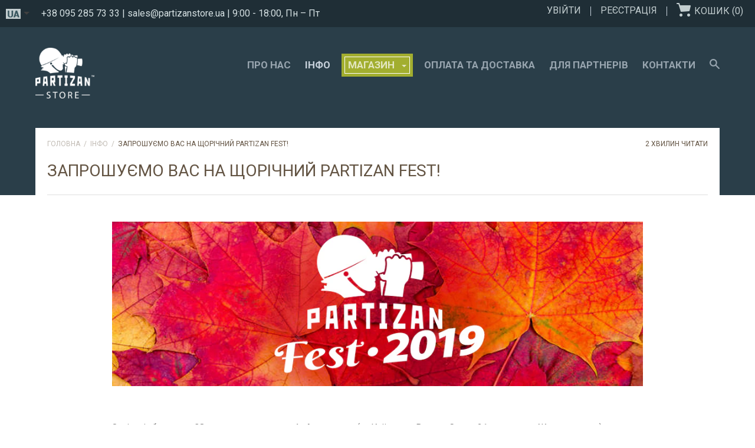

--- FILE ---
content_type: text/css
request_url: https://partizanstore.ua/cdn/shop/t/16/assets/theme.scss.css?v=70347779846951108041768838346
body_size: 13539
content:
*,*:before,*:after{box-sizing:border-box!important;-webkit-font-smoothing:antialiased;-moz-osx-font-smoothing:grayscale}html{font-family:sans-serif;-webkit-text-size-adjust:100%;-ms-text-size-adjust:100%;text-size-adjust:100%;-ms-overflow-style:-ms-autohiding-scrollbar}body{margin:0}article,aside,details,figcaption,figure,footer,header,main,nav,section,summary{display:block}audio,canvas,progress,video{display:inline-block;vertical-align:baseline}audio:not([controls]){display:none;height:0}:focus,:active{outline:none}a{color:inherit;background-color:transparent;text-decoration:none}a:active,a:hover{outline:0}b,strong{font-weight:700}small{font-size:80%}p,h1,h2,h3,h4,h5,h6{margin-top:0;font-size:inherit}img{max-width:100%;height:auto;border:0}svg:not(:root){overflow:hidden}ul,ol{margin:0;padding:0;list-style-position:inside}pre{overflow:auto}code,kbd,pre,samp{font-family:monospace,monospace;font-size:16px;font-size:1rem}button,input,optgroup,select,textarea{color:inherit;font:inherit;margin:0}button{overflow:visible}button,select{text-transform:none}button,html input[type=button],input[type=reset],input[type=submit]{-webkit-appearance:button;cursor:pointer}button[disabled],html input[disabled]{cursor:default}button::-moz-focus-inner,input::-moz-focus-inner{border:0;padding:0}input{line-height:normal}input[type=checkbox],input[type=radio]{box-sizing:border-box;padding:0}input[type=number]::-webkit-inner-spin-button,input[type=number]::-webkit-outer-spin-button{height:auto}input[type=search]{-webkit-appearance:none;box-sizing:content-box}input[type=search]::-webkit-search-cancel-button,input[type=search]::-webkit-search-decoration{-webkit-appearance:none}fieldset{border:1px solid #c0c0c0;margin:0 2px;margin:0 .125rem;padding:6px 10px 12px;padding:.375rem .625rem .75rem}legend{border:0;padding:0}textarea{overflow:auto}optgroup{font-weight:700}table{border-collapse:collapse;border-spacing:0}td,th{padding:0}.slick-slider{display:block;position:relative;-webkit-user-select:none;-moz-user-select:none;-ms-user-select:none;user-select:none;-webkit-tap-highlight-color:transparent}.slick-list{position:relative;display:block;overflow:hidden;margin:0;padding:0}.slick-list:focus{outline:none}.slick-list.dragging{cursor:pointer}.slick-track,.slick-list{-webkit-transform:translate3d(0,0,0);transform:translateZ(0)}.slick-track{display:block;position:relative;top:0;left:0}.slick-track:before,.slick-track:after{display:table;content:""}.slick-track:after{clear:both}.slick-loading .slick-track{visibility:hidden}.slick-slide{display:none;float:left;height:100%;min-height:1px;overflow:hidden}[dir=rtl] .slick-slide{float:right}.slick-slide img{display:block}.slick-slide.slick-loading img{display:none}.slick-slide.dragging img{pointer-events:none}.slick-initialized .slick-slide{display:block!important}.slick-loading .slick-slide{visibility:hidden}.slick-vertical .slick-slide{display:block;height:auto;border:1px solid transparent}.slick-arrow.slick-hidden{display:none}.clearfix:after{content:"";display:table;clear:both}.col-md-6{float:left;width:50%}.tth-contact{width:49%}.tthtable{width:100%}.tth-contact-right{margin-right:2%}.tthtable,.tth-contact{display:table;border-collapse:collapse;margin-bottom:35px}.tthtable .tthrow,.tth-contact .tthrow{width:100%;display:table-row;border-bottom:1px dashed #dfdfdf}.tthtable .cell,.tthtable .cell-hdd,.tth-contact .cell,.tth-contact .cell-hdd{display:table-cell;padding:8px;border-right:1px dashed #dfdfdf}.tthtable .cell:first-child,.tthtable .cell-hdd:first-child,.tth-contact .cell:first-child,.tth-contact .cell-hdd:first-child{padding-left:0;border-left:none}.tthtable .cell:last-child,.tthtable .cell-hdd:last-child,.tth-contact .cell:last-child,.tth-contact .cell-hdd:last-child{padding-right:0;border-right:none}.tthtable .cell h4,.tthtable .cell-hdd h4,.tth-contact .cell h4,.tth-contact .cell-hdd h4{margin:0}.tthtable .cell-head,.tth-contact .cell-head{width:25%}.tthtable .cell-hdd,.tth-contact .cell-hdd{width:12.5%}@media all and (max-width: 500px){.tth-contact{width:100%}.tth-contact-right{margin-right:0}}.page__container{display:-webkit-flex;display:-ms-flexbox;display:flex;-webkit-flex-direction:column;-ms-flex-direction:column;flex-direction:column;min-height:100vh;height:100%;background:#fff}.top-bar,.header__mobile-nav,.header,.footer{-webkit-flex-shrink:0;-ms-flex-negative:0;flex-shrink:0}.main{-webkit-flex:1 0 auto;-ms-flex:1 0 auto;flex:1 0 auto;margin-top:25px;margin-top:1.5625rem}.container{max-width:1200px;margin:0 auto;padding:0 20px;padding:0 1.25rem}.container--shrink{max-width:680px}.inner{margin:0 auto;padding:0 20px;padding:0 1.25rem}.main>.container>.inner{padding:0}.page__overlay{position:fixed;width:100%;height:100%;top:0;left:0;background:#000;opacity:0;z-index:5;visibility:hidden;transition:opacity .3s,visibility 0s .3s}.page__overlay--open{opacity:.6;visibility:visible;transition:opacity .3s}@media (min-width: 48em){.main>.container>.inner{padding:0 20px;padding:0 1.25rem}}body{font-size:100%;font-weight:400;font-family:Roboto;color:#6f6f6f;line-height:1.6}a{transition:all .25s ease-in-out}.link--primary,.rte a{color:#fa5555}.link--primary:hover,.rte a:hover{color:#f80b0b}.icon{display:inline-block;width:1em;height:1em;fill:currentColor}p,h1,h2,h3,h4,h5,h6{margin-top:0;font-weight:inherit}p:last-child,h1:last-child,h2:last-child,h3:last-child,h4:last-child,h5:last-child,h6:last-child{margin-bottom:0}.list--unstyled{list-style:none;padding:0;margin:0}.rte h1,.rte h2,.rte h3,.rte h4,.rte h5,.rte h6{color:#635443;font-family:Roboto}.rte img{margin-bottom:35px;margin-bottom:2.1875rem}.rte blockquote{margin:30px 0;margin:1.875rem 0;padding:35px;padding:2.1875rem;background:#635443;color:#fff;font-weight:bolder}.rte ul,.rte ol{margin:25px 0 25px 25px;margin:1.5625rem 0 1.5625rem 1.5625rem}.rte h1{font-size:28px;font-size:1.75rem}.rte h2{font-size:24px;font-size:1.5rem}.rte h3{margin-bottom:16px;margin-bottom:1rem;font-size:20px;font-size:1.25rem}.rte h4{margin-bottom:14px;margin-bottom:.875rem;font-size:18px;font-size:1.125rem}.rte h5,.rte h6{margin-bottom:12px;margin-bottom:.75rem;font-size:16px;font-size:1rem}html{font-size:15px}@media (min-width: 48em){html{font-size:15px}}@media (min-width: 75em){html{font-size:16px}}@font-face{font-family:icomoon;src:url(//partizanstore.ua/cdn/shop/t/16/assets/icomoon.eot?v=98471704946096211631768838333);src:url(//partizanstore.ua/cdn/shop/t/16/assets/icomoon.eot?%23iefix&v=98471704946096211631768838333) format("embedded-opentype"),url(//partizanstore.ua/cdn/shop/t/16/assets/icomoon.woff2?v=181599731385350266261768838333) format("woff2"),url(//partizanstore.ua/cdn/shop/t/16/assets/icomoon.ttf?v=100789338085895404611768838333) format("truetype"),url(//partizanstore.ua/cdn/shop/t/16/assets/icomoon.woff?v=101332882449686064001768838333) format("woff");font-weight:400;font-style:normal}[class^=icon-],[class*=" icon-"]{font-family:icomoon;speak:none;font-style:normal;font-weight:400;font-variant:normal;text-transform:none;line-height:1;-webkit-font-smoothing:antialiased;-moz-osx-font-smoothing:grayscale}.icon-tick:before{content:"\e900"}.breadcrumb{display:none}@media (min-width: 48em){.breadcrumb{display:inline-block;margin-bottom:14px;margin-bottom:.875rem;vertical-align:top;text-transform:uppercase;font-size:12px;font-size:.75rem}.breadcrumb__item{display:inline-block}.breadcrumb__item:not(.breadcrumb__item--active){color:#63544366}.breadcrumb__item:not(.breadcrumb__item--active):hover{color:#635443}.breadcrumb__item:not(.breadcrumb__item--active):after{display:inline-block;content:"/";margin:0 3px;margin:0 .1875rem;transition:color .25s ease-in-out}}.alert{margin-bottom:30px;margin-bottom:1.875rem;padding:15px 20px 20px;padding:.9375rem 1.25rem 1.25rem;border:1px solid #dfdfdf;border-radius:4px;box-shadow:1px 1px 2px #dfdfdf}.alert__title{position:relative;display:block;font-size:20px;font-size:1.25rem}.alert__title:before{position:absolute;content:"";width:3px;width:.1875rem;height:100%;left:-20px;left:-1.25rem;background:transparent}.alert__errors{margin-top:20px;margin-top:1.25rem}.alert--mono{margin-bottom:15px;margin-bottom:.9375rem;padding:10px 15px;padding:.625rem .9375rem;border-radius:3px;border:none;box-shadow:none;text-align:left}.alert--mono .alert__title:before{display:none}.alert--error .alert__title{color:#e9573f}.alert--error .alert__title:before{background:#e9573f}.alert--mono.alert--error{background:#e9573f}.alert--mono.alert--error,.alert--mono.alert--error .alert__title{color:#fff}.alert--success .alert__title{color:#0bb73a}.alert--success .alert__title:before{background:#0bb73a}.alert--mono.alert--success{background:#0bb73a}.alert--mono.alert--success,.alert--mono.alert--success .alert__title{color:#fff}@media (min-width: 60em){.alert__title{font-size:24px;font-size:1.5rem}}input,textarea{width:100%;padding:12px 15px;padding:.75rem .9375rem;border-radius:2px;border:1px solid #dfdfdf;font-size:inherit;-webkit-appearance:none}input:focus,textarea:focus{border-color:#1790d3}input::-webkit-input-placeholder,textarea::-webkit-input-placeholder{color:inherit}input::-moz-placeholder,textarea::-moz-placeholder{color:inherit}input:-ms-input-placeholder,textarea:-ms-input-placeholder{color:inherit}input::placeholder,textarea::placeholder{color:inherit}input[type=checkbox]{width:1em;height:1em;margin-right:15px;margin-right:.9375rem;-webkit-appearance:checkbox}textarea{display:block;resize:vertical}input:focus,textarea:focus{outline:none}.form--shrink{max-width:500px;margin:0 auto}.form__control,.form__row{position:relative;margin-bottom:30px;margin-bottom:1.875rem;text-align:left}.form__label,.spr-form-label{display:block;margin-bottom:10px;margin-bottom:.625rem;font-size:14px;font-size:.875rem;text-transform:uppercase;font-weight:bolder}.form--inline .form__control{display:table;width:100%;table-layout:fixed;margin-bottom:20px;margin-bottom:1.25rem}.form--inline .form__label,.form--inline .spr-form-label{display:table-cell;margin:0 10px 0 0;margin:0 .625rem 0 0;vertical-align:middle}.form--inline .form__label+input,.form--inline .spr-form-label+input,.form--inline .form__label+textarea,.form--inline .spr-form-label+textarea,.form--inline .form__label+.form__select,.form--inline .spr-form-label+.form__select{display:table-cell;width:55%}.form__submit-duo input:last-child{margin-top:10px;margin-top:.625rem}.flexbox .form__submit-duo{display:-webkit-flex;display:-ms-flexbox;display:flex}.flexbox .form__submit-duo input{margin:0 15px 0 0;margin:0 .9375rem 0 0;-webkit-flex:2;-ms-flex:2;flex:2}.flexbox .form__submit-duo input[type=submit]{margin:0;-webkit-flex:1;-ms-flex:1;flex:1}@media (min-width: 48em){.flexbox .form__row{display:-webkit-flex;display:-ms-flexbox;display:flex}.flexbox .form__row .form__control{-webkit-flex:1;-ms-flex:1;flex:1;margin:0 20px 0 0;margin:0 1.25rem 0 0}.flexbox .form__row .form__control:last-child{margin-right:0}}select{-webkit-appearance:none;-moz-appearance:none;display:inline-block;width:100%;height:45px;height:2.8125rem;padding-left:15px;padding-left:.9375rem;padding-right:45px;padding-right:2.8125rem;border-radius:2px;font-size:14px;font-size:.875rem;cursor:pointer;line-height:normal;background:transparent;border:1px solid #dfdfdf}select:active,select:focus{outline:none}select:focus::-ms-value{background:inherit;color:inherit}.ie9 select{padding-right:0}select:-moz-focusring{color:transparent;text-shadow:0 0 0 #6f6f6f}select::-ms-expand{display:none}.form__select{position:relative;border:none}.form__select .icon{position:absolute;top:calc(50% - 8px);top:calc(50% - .5rem);right:15px;right:.9375rem;width:18px;width:1.125rem;height:18px;height:1.125rem;line-height:normal;pointer-events:none;fill:currentColor}.ie9 .form__select svg{display:none}.button,.spr-summary-actions-newreview,.spr-button-primary{position:relative;display:inline-block;padding:15px 30px;padding:.9375rem 1.875rem;line-height:normal;border:none;border-radius:2px;text-transform:uppercase;font-size:14px;font-size:.875rem;font-weight:bolder;transition:all .25s ease-in-out;cursor:pointer}.button[disabled],[disabled].spr-summary-actions-newreview,[disabled].spr-button-primary{opacity:.4;cursor:not-allowed}.button--full{width:100%}.button--small{padding:12px 25px;padding:.75rem 1.5625rem}.button--category{margin-right:1%;text-align:center}@media (max-width: 767px){.button--category{width:96%;margin:0 1% 2% 0;text-align:center}}.button--primary,.spr-summary-actions-newreview,.spr-button-primary{color:#fff;background:#fa5555}.button--primary:hover,.spr-summary-actions-newreview:hover,.spr-button-primary:hover{background:#f80b0b}.button--secondary{color:#fff;background:#fa5555}.button--secondary:hover{background:#f80b0b}.button-wrapper{text-align:center}.b-modal{cursor:default!important}.modal{position:relative;max-width:900px;border-radius:4px;background-size:cover;text-align:center}.modal__close{position:absolute;right:15px;right:.9375rem;top:15px;top:.9375rem}.modal__close svg{width:25px;width:1.5625rem;height:25px;height:1.5625rem}.modal__title{display:none;margin:0 0 30px;margin:0 0 1.875rem;font-size:24px;font-size:1.5rem;font-weight:bolder;color:#635443}.modal__newsletter{margin:50px auto 0;margin:3.125rem auto 0;max-width:420px;color:#6f6f6f}.modal__newsletter input[type=email]{margin-bottom:15px;margin-bottom:.9375rem}.marketing-popup,.marketing-popup .modal__title{color:#fff}@media (min-width: 48em){.modal__title{font-size:30px;font-size:1.875rem}.flexbox .modal__newsletter .modal__form{display:-webkit-flex;display:-ms-flexbox;display:flex}.flexbox .modal__newsletter .modal__form input[type=email]{margin:0 15px 0 0;margin:0 .9375rem 0 0;-webkit-flex:2;-ms-flex:2;flex:2}.flexbox .modal__newsletter .modal__form input[type=submit]{-webkit-flex:1;-ms-flex:1;flex:1}}@media (min-width: 60em){.modal{width:900px}}.hamburger{display:block;position:absolute;overflow:hidden;top:50%;left:50%;margin:0 auto;padding:0;width:28px;width:1.75rem;height:35px;height:2.1875rem;font-size:0;text-indent:-9999px;-webkit-appearance:none;-moz-appearance:none;appearance:none;border:none;cursor:pointer;z-index:3;background:none;-webkit-transform:translate(-50%,-50%);-ms-transform:translate(-50%,-50%);transform:translate(-50%,-50%);-webkit-tap-highlight-color:transparent}.hamburger:focus{outline:none}.hamburger span{display:block;position:absolute;top:16px;top:1rem;left:0;right:0;height:2px;height:.125rem;background:#c8d2dc;transition:background 0s .2s}.hamburger span:before,.hamburger span:after{position:absolute;content:"";display:block;left:0;width:100%;height:2px;height:.125rem;background-color:#c8d2dc;transition-duration:.2s,.2s;transition-delay:.2s,0s}.hamburger span:before{top:-9px;top:-.5625rem;transition-property:top,-webkit-transform;transition-property:top,transform}.hamburger span:after{bottom:-9px;bottom:-.5625rem;transition-property:bottom,-webkit-transform;transition-property:bottom,transform}.header__mobile-tab--open .hamburger span{background:none}.header__mobile-tab--open .hamburger span:before,.header__mobile-tab--open .hamburger span:after{transition-delay:0s,.2s;background:#2a3e49}.header__mobile-tab--open .hamburger span:before{top:0;-webkit-transform:rotate(45deg);-ms-transform:rotate(45deg);transform:rotate(45deg)}.header__mobile-tab--open .hamburger span:after{bottom:0;-webkit-transform:rotate(-45deg);-ms-transform:rotate(-45deg);transform:rotate(-45deg)}@-webkit-keyframes spinner-bounce{0%,to{-webkit-transform:scale(0);transform:scale(0)}50%{-webkit-transform:scale(1);transform:scale(1)}}@keyframes spinner-bounce{0%,to{-webkit-transform:scale(0);transform:scale(0)}50%{-webkit-transform:scale(1);transform:scale(1)}}.spinner{position:relative;width:40px;width:2.5rem;height:40px;height:2.5rem;margin:25px auto;margin:1.5625rem auto}.spinner__bounce1,.spinner__bounce2{width:100%;height:100%;border-radius:50%;background-color:#6f6f6f;opacity:.6;position:absolute;top:0;left:0;-webkit-animation:spinner-bounce 2s infinite ease-in-out;animation:spinner-bounce 2s infinite ease-in-out}.spinner__bounce2{-webkit-animation-delay:-1s;animation-delay:-1s}@media (min-width: 48em){.spinner{margin:40px auto;margin:2.5rem auto}}table{width:100%;border:1px solid #dfdfdf;border-spacing:0;border-collapse:separate;border-radius:4px;font-size:15px;font-size:.9375rem;box-shadow:0 1px 1px #dfdfdf99}thead{text-align:left;text-transform:uppercase;font-size:13px;font-size:.8125rem;color:#635443}thead th{padding:10px 15px;padding:.625rem .9375rem;border-bottom:1px solid #dfdfdf;color:#fff;background:#6f6f6f}thead th:first-child{border-top-left-radius:4px}thead th:last-child{border-top-right-radius:4px}tbody td{padding:0 10px;padding:0 .6375rem;border:1px solid #dfdfdf}tbody tr:last-child td{border-bottom:none}tfoot td{padding:10px 15px;padding:.625rem .9375rem;color:#fff;background:#6f6f6f}tfoot tr:first-child td{border-top:1px solid #dfdfdf}tfoot tr:last-child td:first-child{border-bottom-left-radius:4px}tfoot tr:last-child td:last-child{border-bottom-right-radius:4px}@media (max-width: 47.9em){.table--responsive{border:none;box-shadow:none}.table--responsive thead,.table--responsive td:not([data-label]){display:none}.table--responsive tr{display:block;margin-bottom:15px;margin-bottom:.9375rem;border:1px solid #dfdfdf;border-bottom:none}.table--responsive tr:last-child{margin-bottom:0}.table--responsive tr:last-child td{border-bottom:1px solid #dfdfdf}.table--responsive tr,.table--responsive td{float:left;clear:both;width:100%}.table--responsive th,.table--responsive td{display:block;text-align:right!important;padding:8px 15px;padding:.5rem .9375rem;border-right:none}.table--responsive td:before{content:attr(data-label);float:left!important;font-size:13px;font-size:.8125rem;padding-right:10px;padding-right:.625rem;text-transform:uppercase}.table--responsive tfoot tr{margin-bottom:0}.table--responsive tfoot tr:first-child{margin-top:25px;margin-top:1.5625rem}}.table__right{text-align:right!important}.table__center{text-align:center!important}.table__left{text-align:left!important}.label{display:inline-block;padding:6px 14px 4px;padding:.375rem .875rem .25rem;font-size:12px;font-size:.75rem;text-transform:uppercase;font-weight:bolder}.label--unavailable,.label--sold-out,.label--on-sale{color:#fff;background:#e95842}.label--custom{color:#fff;background:#fa5555;min-width:100px;text-align:center}.top-bar{display:none}@media (min-width: 48em){.top-bar{display:block;background:#fa5555;color:#fff;font-size:13px;font-size:.8125rem;font-weight:bolder;text-transform:uppercase}.top-bar__container{padding-top:8px;padding-top:.5rem;padding-bottom:7px;padding-bottom:.4375rem}.top-bar__contact{display:none}}@media (min-width: 60em){.top-bar__contact{display:inline-block;float:right}.top-bar__contact-item{display:inline-block}.top-bar__contact-item+.top-bar__contact-item:before{display:inline-block;content:"|";padding:0 10px;padding:0 .625rem;color:#fff}.top-bar__social .social__item{display:inline-block;vertical-align:text-top}.top-bar__social .social__item:not(:last-child){margin-right:4px;margin-right:.25rem}.top-bar__social svg{height:14px;height:.875rem;width:14px;width:.875rem}.top-bar__contact-item--faded,.top-bar__social a{color:#fff9}a.top-bar__contact-item--faded:hover,.top-bar__social a:hover{color:#fff}}.pagination{margin-top:35px;margin-top:2.1875rem;width:100%;clear:both;text-align:center;text-transform:uppercase;font-size:14px;font-size:.875rem;font-weight:bolder}.pagination__prev,.pagination__next{display:inline-block;padding:20px 0;padding:1.25rem 0}.pagination__prev svg,.pagination__next svg{vertical-align:middle}.pagination__prev{float:left;margin-right:25px;margin-right:1.5625rem;padding-right:32px;padding-right:2rem}.pagination__prev svg{margin-right:5px;margin-right:.3125rem}.pagination__next{float:right;margin-left:25px;margin-left:1.5625rem;padding-left:32px;padding-left:2rem}.pagination__next svg{margin-left:5px;margin-left:.3125rem}.pagination__list{display:none}@media (min-width: 48em){.pagination__prev,.pagination__next{float:none}.pagination__prev{border-right:1px solid rgba(223,223,223,.5)}.pagination__next{border-left:1px solid rgba(223,223,223,.5)}.pagination__list,.pagination__item{display:inline-block;padding:20px 0;padding:1.25rem 0}.pagination__item{margin:0 18px;margin:0 1.125rem}.pagination__item--active{color:#635443}}@media (min-width: 60em){.pagination__item{margin:0 25px;margin:0 1.5625rem}}.video__wrapper{position:relative;padding-bottom:56.25%;padding-top:25px;padding-top:1.5625rem;height:0}.video__element{position:absolute;top:0;left:0;width:100%;height:100%}.swatch__colors{text-align:right}.swatch__item{position:relative;display:inline-block;margin-right:5px;margin-right:.3125rem;padding:5px;padding:.3125rem;border:1px solid #dfdfdf;border-radius:100%;cursor:pointer}.swatch__item:last-child{margin-right:0}.swatch__item--active{border-color:#fa5555}.swatch__item--active:after{position:absolute;content:"\e900";top:-10px;top:-.625rem;right:-6px;right:-.375rem;width:18px;width:1.125rem;height:18px;height:1.125rem;font-family:icomoon;line-height:18px;color:#fff;background:#fa5555;border-radius:10px;font-size:7px;font-size:.4375rem;text-align:center}.swatch__input{display:none}.swatch__label{height:25px;height:1.5625rem;width:25px;width:1.5625rem;margin:0!important;border-radius:100%;pointer-events:none}.flexbox .swatch__colors{display:-webkit-flex;display:-ms-flexbox;display:flex;-webkit-flex-wrap:wrap;-ms-flex-wrap:wrap;flex-wrap:wrap;-webkit-justify-content:flex-end;-ms-flex-pack:end;justify-content:flex-end;margin:-5px -5px -5px 0;margin:-.3125rem -.3125rem -.3125rem 0}.flexbox .swatch__item{margin:5px;margin:.3125rem}#shopify-product-reviews{overflow:visible!important}.spr-container{border:none!important;max-width:800px;margin:0 auto;padding:0!important}.spr-header-title{display:none}.spr-summary{display:-webkit-flex;display:-ms-flexbox;display:flex;-webkit-flex-direction:column;-ms-flex-direction:column;flex-direction:column}.spr-summary-starrating{-webkit-order:2;-ms-flex-order:2;order:2;margin:0 0 20px!important;margin:0 0 1.25rem!important}.spr-summary-caption{-webkit-order:1;-ms-flex-order:1;order:1;margin-bottom:10px;margin-bottom:.625rem;color:#635443;font-weight:bolder;font-size:20px;font-size:1.25rem}.spr-summary-actions{-webkit-order:3;-ms-flex-order:3;order:3}.spr-icon-star,.spr-icon-star-half-alt{color:#f4da4b}.spr-icon-star-empty{color:#6f6f6f;opacity:1!important}.spr-summary-actions-newreview{color:#fff!important}.spr-form-title{display:none}.spr-form-contact-name,.spr-form-contact-email,.spr-form-review-rating,.spr-form-review-title,.spr-form-review-body{margin-bottom:30px!important;margin-bottom:1.875rem!important}.spr-form-actions{text-align:center}.spr-form-actions .spr-button{float:none}.spr-form-input-error{border-color:#e9573f!important}.spr-form-input-error .spr-icon{color:#e9573f!important}.spr-form-message{margin-bottom:30px!important;margin-bottom:1.875rem!important;padding:10px 15px!important;padding:.625rem .9375rem!important;border-radius:3px!important;box-shadow:none!important}.spr-form-message-error{color:#fff!important;background:#e9573f!important}.spr-form-message-success{color:#fff!important;background:#0bb73a!important}.spr-review{position:relative;margin-top:0!important;margin-bottom:45px;margin-bottom:2.8125rem;padding:25px!important;padding:1.5625rem!important;border:1px solid #dfdfdf!important;border-radius:5px;box-shadow:0 2px 10px #dfdfdf99}.spr-review-header-starratings{float:right}.spr-review-header-title{color:#635443;font-weight:bolder;font-size:18px;font-size:1.125rem}.spr-review-header-byline{margin-bottom:20px!important;margin-bottom:1.25rem!important;text-transform:uppercase;font-size:14px;font-size:.875rem;font-weight:bolder;font-style:normal!important;opacity:1!important}.spr-review-content{margin-bottom:0!important}.spr-review-footer{position:absolute;right:0;bottom:-25px;bottom:-1.5625rem}.spr-pagination{margin-top:55px;margin-top:3.4375rem;clear:both;-webkit-flex-basis:100%;-ms-flex-preferred-size:100%;flex-basis:100%}@media (min-width: 48em){.spr-container{padding-top:10px!important;padding-top:.625rem!important}.spr-summary{display:block}.spr-summary-starrating{display:inline-block;margin:2px 0 0!important;margin:.125rem 0 0!important}.spr-summary-caption{float:left;margin:0 20px 0 0;margin:0 1.25rem 0 0;color:#635443;font-weight:bolder;font-size:20px;font-size:1.25rem}.spr-summary-actions-newreview{margin-top:-7px;margin-top:-.4375rem}.spr-reviews{display:-webkit-flex;display:-ms-flexbox;display:flex;-webkit-flex-wrap:wrap;-ms-flex-wrap:wrap;flex-wrap:wrap;margin-top:45px!important;margin-top:2.8125rem!important}.spr-reviews:after{content:"";display:table;clear:both}.spr-review{float:left;width:calc(50% - 17.5px);margin-left:35px;margin-bottom:65px;margin-bottom:4.0625rem;box-shadow:0 10px 45px 5px #dfdfdf99}.spr-review:nth-child(odd):nth-last-child(-n+2),.spr-review:nth-child(odd):nth-last-child(-n+2)~*{margin-bottom:0}.spr-review:nth-child(odd){clear:both;margin-left:0}}.menu--desktop{display:none}.menu--mobile .menu__item{position:relative;border-bottom:1px solid rgba(42,62,73,.5)}.menu--mobile .menu__item:last-child{border-bottom:none}.menu--mobile .menu__link{position:relative;display:block;padding:13px 20px 11px;padding:.8125rem 1.25rem .6875rem;text-align:left;font-size:17px;font-size:1.06rem;font-weight:lighter;text-transform:uppercase;transition:none}.menu--mobile .icon-plus,.menu--mobile .icon-minus{margin:0 auto;width:30px;width:1.875rem;height:100%}.menu--mobile .icon-minus{display:none}.menu--mobile .menu__icon-container{position:absolute;right:0;top:0;height:100%;width:60px;width:3.75rem;text-align:center}.menu--mobile .menu__item--open>.menu__link .icon-plus{display:none}.menu--mobile .menu__item--open>.menu__link .icon-minus{display:block}.menu--mobile .menu__links--level-1{background:#2a3e49;color:#c8d2dc}.menu--mobile .menu__links--level-1 .menu__item{border-bottom-color:#c8d2dc}.menu--mobile .menu__links--level-1 .menu__link{padding-left:35px;padding-left:2.1875rem}.menu--mobile .menu__links--level-2{background:#c8d2dc;color:#2a3e49}.menu--mobile .menu__links--level-2 .menu__item{border-bottom-color:#2a3e49}.menu--mobile .menu__links--level-2 .menu__link{padding-left:45px;padding-left:2.8125rem}.menu__links--nested{display:none}nav.menu.menu--desktop>ul>li:nth-child(3){background:#a2ae2f;border:1px solid #fff;padding:0 5px;margin-right:20px;margin-right:1.25rem;-webkit-box-shadow:0px 0px 0px 5px #a2ae2f;box-shadow:0 0 0 5px #a2ae2f;color:#fff}@media (min-width: 48em){.menu--desktop{display:block;margin:30px 0 0;margin:1.875rem 0 0;clear:both;font-size:17px;font-size:1.06rem;text-align:center}.menu--desktop .menu__item{position:relative;display:inline-block;margin-right:15px;margin-right:.9375rem;text-transform:uppercase;font-weight:bolder;transition:opacity .25s ease-in-out}.menu--desktop .menu__item:last-child{margin-right:0}.menu--desktop .menu__item:last-child a{vertical-align:middle}.menu--desktop .menu__item--has-submenu>.menu__link:after{content:"";margin-left:2px;margin-left:.125rem;display:inline-block;height:0;width:0;border-left:4px solid transparent;border-right:4px solid transparent;border-top:4px solid #fff;vertical-align:middle}.menu--desktop .menu__link{padding-bottom:15px;padding-bottom:.9375rem;opacity:.7}.menu--desktop .menu__item:hover .menu__link,.menu--desktop .menu__item--active .menu__link{opacity:1}.menu--desktop .menu__links--nested{position:absolute;left:0;top:0;min-width:150px;padding:10px 0;padding:.625rem 0;background:#2a3e49;color:#c8d2dc;border:1px solid #c8d2dc;white-space:nowrap;text-align:left;z-index:3}.menu--desktop .menu__links--nested .menu__item{display:block;margin:0;padding:0}.menu--desktop .menu__links--nested .menu__item:nth-child(10) a{text-transform:uppercase;font-weight:700;color:#fa5555}.menu--desktop .menu__links--nested .menu__link{display:block;margin:0;padding:4px 30px 4px 15px;padding:.25rem 1.875rem .25rem .9375rem;font-weight:400;font-size:15px;font-size:.9375rem;text-transform:none;transition:none;opacity:1}.menu--desktop .menu__links--nested .menu__item:hover{color:#2a3e49;background:#c8d2dc}.menu--desktop .menu__item--has-submenu:hover>.menu__links{display:block}.menu--desktop .menu__item--has-submenu:hover~.menu__item{pointer-events:none}.menu--desktop .menu__links--level-1{top:100%;left:0;margin-top:8px;margin-top:.5rem}.menu--desktop .menu__links--level-1:before{position:absolute;content:"";left:15px;left:.9375rem;top:-6px;top:-.375rem;height:0;width:0;border-left:7.5px solid transparent;border-right:7.5px solid transparent;border-bottom:7.5px solid #2a3e49;-webkit-filter:drop-shadow(0 -2px #c8d2dc);filter:drop-shadow(0 -2px #c8d2dc)}.menu--desktop .menu__links--level-1 .menu__link:after{position:absolute;right:10px;right:.625rem;top:12px;top:.75rem;border-left:4px solid #c8d2dc;border-bottom:4px solid transparent;border-top:4px solid transparent}.menu--desktop .menu__links--level-1 .menu__item:hover .menu__link:after{border-left-color:#2a3e49}.menu--desktop .menu__links--level-2{top:-11px;top:-.6875rem;left:100%}.menu--desktop .menu__links--level-2 .menu__link:after{display:none}.menu--desktop .mega-nav{padding:15px 0;padding:.9375rem 0;left:-225px!important;left:-14.0625rem!important;white-space:nowrap;left:-200px!important;left:-12.5rem!important}.menu--desktop .mega-nav:before{left:215px!important;left:13.4375rem!important}.menu--desktop .mega-nav__image-container{display:inline-block;margin:0 15px;margin:0 .9375rem;width:150px;width:9.375rem;font-size:0;-webkit-user-select:none;-moz-user-select:none;-ms-user-select:none;user-select:none;vertical-align:middle}.menu--desktop .mega-nav__image{max-width:150px;max-height:150px;font-size:0}.menu--desktop .dropdown-column{display:inline-block;padding:0 20px;padding:0 1.25rem;vertical-align:top}.menu--desktop .dropdown-column__title{display:block;margin:8px 0 10px;margin:.5rem 0 .625rem;padding-bottom:14px;padding-bottom:.875rem;color:#c8d2dc;font-weight:bolder;font-size:14px;font-size:.875rem;line-height:14px;text-transform:uppercase;border-bottom:1px solid rgba(200,210,220,.4)}.menu--desktop .dropdown-column__list-link{display:block;padding:2px 0;padding:.125rem 0;font-size:15px;font-size:.9375rem;text-transform:none;font-weight:400;color:#c8d2dc;opacity:.7}.menu--desktop .dropdown-column__list-link:hover{opacity:1}}@media (min-width: 48em) and (max-width: 1025px){.touchevents .menu--desktop .menu__item--has-submenu>.menu__link{pointer-events:none}}@media (min-width: 60em){.menu--desktop{margin-top:15px;float:right;text-align:right}.menu--desktop .menu__item{margin-right:20px;margin-right:1.25rem}.menu--desktop .menu__item--has-submenu>.menu__link:after{margin-left:8px;margin-left:.5rem}}@media (min-width: 75em){.menu--desktop .menu__item{margin-right:20px;margin-right:1.25rem}}.header{padding:20px 0;padding:1.25rem 0;background:#2a3e49;color:#c8d2dc;background-position:center center;background-size:cover}.header__container{position:relative}.header--pushed{padding-bottom:0!important}.header__logo{margin:0;text-align:center}.header__logo--text{font-size:30px;font-size:1.875rem;font-weight:bolder;text-transform:uppercase}.header__logo-image{max-width:100px;max-height:60px;vertical-align:middle}.header__actions{display:none}.header__mobile-nav{position:-webkit-sticky;position:sticky;top:0;color:#c8d2dc;z-index:5}.header__mobile-tabs{position:relative;display:table;width:100%;height:48px;height:3rem;table-layout:fixed;border-bottom:1px solid rgba(200,210,220,.5);background:#2a3e49}.header__mobile-tab{display:table-cell;text-align:center;border-right:1px solid rgba(200,210,220,.5);vertical-align:middle;transition:all .25s ease-in-out}.header__mobile-tab:last-child{border-right:none}.header__mobile-icon{position:relative;display:block;padding:12px 0;padding:.75rem 0;transition:none}.header__mobile-icon svg{vertical-align:middle;width:25px;width:1.5625rem;height:25px;height:1.5625rem}.header__mobile-content{display:none;position:absolute;max-height:calc(100vh - 48px);width:100%;top:100%;left:0;background:#c8d2dc;border-bottom:1px solid #dfdfdf;overflow:scroll;-webkit-overflow-scrolling:touch}.header__mobile-tab--open{background:#c8d2dc;color:#2a3e49;box-shadow:0 1px #c8d2dc,-1px 0 #c8d2dc}.header__mobile-search{padding:20px;padding:1.25rem}.mobile-search__input{color:#6f6f6f}.header__cart-count{position:absolute;width:18px;width:1.125rem;height:18px;height:1.125rem;top:5px;top:.3125rem;font-size:10px;font-size:.625rem;background:#c8d2dc;color:#2a3e49;border-radius:100%;text-align:center;line-height:18px}.header__push{clear:both;margin-top:20px;margin-top:1.25rem;color:#635443}.header__push .inner{padding-top:18px;padding-top:1.125rem;background:#fff}.header__push-meta{display:none}.header__push-content{padding-bottom:18px;padding-bottom:1.125rem;border-bottom:1px solid #dfdfdf}.header__push-title{display:block;margin:0;font-family:Roboto;font-size:18px;font-size:1.125rem;text-transform:uppercase;text-align:center}.header__push-context{display:block;margin-top:10px;margin-top:.625rem;padding-left:15px;padding-left:.9375rem;text-transform:uppercase;color:#6f6f6f;font-size:14px;font-size:.875rem;font-weight:bolder;text-align:center}.header__push-tags{display:none}.header__push-filter{color:#6f6f6f;margin-top:15px;margin-top:.9375rem}@media (max-width: 47.9em){.header:not(.gift-card__header){background-image:none!important}}@media (min-width: 48em){.header{padding:35px 0;padding:2.1875rem 0;background-size:cover}.header__logo{display:block;text-align:center}.header__mobile-nav{display:none}.header__logo-image{max-height:none}.header__actions{float:right;padding:5px 20px 5px 0;display:block;top:0;right:0;color:#c2cdcf;text-transform:uppercase}.header__actions-item{display:inline-block}.header__actions-item:not(:last-child):after{display:inline-block;content:"";margin:0 12px;margin:0 .75rem;height:16px;height:1rem;width:1px;width:.0625rem;background:#c8d2dc;vertical-align:text-bottom}.header__push-meta{display:inline-block;float:right;font-size:12px;font-size:.75rem;text-transform:uppercase}.header__push-title{display:inline-block;font-size:22px;font-size:1.375rem;text-align:left}.header__push-context{display:inline-block;margin:0 0 0 15px;margin:0 0 0 .9375rem;padding-left:15px;padding-left:.9375rem;border-left:1px solid #dfdfdf;vertical-align:super;text-align:left}.header__push-tags{display:block;margin-top:25px;margin-top:1.5625rem;color:#6f6f6f}.header__push-tags.header__push-context{display:inline-block;margin-top:0}.header__push-tag{display:inline-block;margin-right:20px;margin-right:1.25rem;padding-bottom:2px;padding-bottom:.125rem;text-transform:uppercase;font-size:14px;font-size:.875rem;font-weight:bolder}.header__push-tag:last-child{margin-right:0}.header__push-tag a{transition:none}.header__push-tag:hover a{border-bottom:2px solid #fa5555}.header__push-tag--active{color:#fa5555}.header__push-tag--active a{border-bottom:2px solid #fa5555}.header__push-filter--tags{display:none}.header__push-filter--sort{display:inline-block;float:right;height:36px;height:2.25rem;margin-top:0;max-width:250px}.header__push-filter--sort select{height:36px;height:2.25rem}.template-index .header{position:absolute;width:100%;top:40px;z-index:2;background:transparent none!important}}@media (min-width: 48em){.header__push{margin-top:35px;margin-top:2.1875rem}}@media (min-width: 60em){.header__push{margin-top:50px;margin-top:3.125rem}.header__push-title{font-size:28px;font-size:1.75rem}.header__logo{display:inline-block;text-align:left}}.footer{margin-top:25px;margin-top:1.5625rem;padding:20px 0;padding:1.25rem 0;background:#e6e6e6;color:#487681;font-size:12px;font-size:.75rem;text-align:center}.footer p{margin-bottom:0}.footer a:hover{color:#6a9fac}.footer--no-margin{margin-top:0}.footer__module{padding:20px;padding:1.25rem;border:1px solid #8a8787}.footer__module+.footer__module{border-top:none}.footer__module+.footer__module,.footer__row+.footer__row .footer__module:first-child{border-top:none}.footer__module--centered{text-align:center;vertical-align:middle}.footer__title{margin-bottom:10px;margin-bottom:.625rem;font-size:11px;font-size:.6875rem;font-weight:bolder;color:#487681;text-transform:uppercase}.footer__logo{text-align:center;vertical-align:middle;max-width:150px;opacity:.5;transition:opacity .2s ease-in-out;will-change:opacity}.footer__logo:hover{opacity:1}.footer__linklist{margin-bottom:-8px;margin-bottom:-.5rem;-webkit-columns:1;-moz-columns:1;columns:1;-webkit-column-gap:15px;-moz-column-gap:15px;column-gap:15px}.footer__linklist li{-webkit-column-break-inside:avoid;page-break-inside:avoid;break-inside:avoid;padding-bottom:8px;padding-bottom:.5rem}.footer__about-text{white-space:pre-line}.footer__social .social__item{display:inline-block}.footer__social .social__item:not(:last-child){margin-right:10px;margin-right:.625rem}.footer__social svg{height:15px;height:.9375rem;width:15px;width:.9375rem}.footer__form{position:relative}.footer__input,.footer__submit{padding:12px 15px;padding:.75rem .9375rem}.footer__input{border:none;background:#487681;background:#48768133}.footer__input::-webkit-input-placeholder{color:#487681}.footer__input::-moz-placeholder{color:#487681}.footer__input:-ms-input-placeholder{color:#487681}.footer__input::placeholder{color:#487681}.footer__submit{position:absolute;right:0;top:0;width:auto;background:none;border:none;text-align:right;transition:color .25s ease-in-out}.footer__submit:hover{color:#6a9fac}.footer__misc{margin-top:20px;margin-top:1.25rem}.footer__copyright{font-size:12px;font-size:.75rem}.payment-methods{margin-top:10px;margin-top:.625rem}.payment-methods__item{display:inline-block}.payment-methods__item:not(:last-child){margin-right:10px;margin-right:.625rem}.payment-methods__item .icon{width:32px;width:2rem;height:32px;height:2rem}@media (min-width: 48em){.footer{text-align:left}.footer__row{display:table;width:100%;margin:0;border:1px solid #8a8787}.footer__row+.footer__row{border-top:0}.footer__module{display:table-cell;margin-right:15px;margin-right:.9375rem;padding:20px 30px;padding:1.25rem 1.875rem;border-width:0 1px 0 0}.footer__module:last-child{border-right:none}.footer__linklist a{white-space:nowrap}.footer__copyright{display:inline-block}.payment-methods{margin-top:-34px;margin-top:-2.1rem;float:right}}@media (min-width: 60em){.footer__linklist li{white-space:nowrap}}@media (min-width: 75em){.footer{padding:40px 0 30px;padding:2.5rem 0 1.875rem}.footer__module{padding:30px;padding:1.875rem;width:30%}.footer__linklist{-webkit-columns:1;-moz-columns:1;columns:1;-webkit-column-gap:30px;-moz-column-gap:30px;column-gap:30px}.footer__misc{margin-top:30px;margin-top:1.875rem}}.slideshow,.slideshow__slide{position:relative}.slideshow__slides{opacity:0;transition:opacity .2s cubic-bezier(.25,.45,.45,.9);will-change:opacity}.slick-initialized.slideshow__slides{opacity:1}.slideshow__image{width:100%}.slideshow__cover{position:absolute;width:100%;top:50%;-webkit-transform:translateY(-50%);-ms-transform:translateY(-50%);transform:translateY(-50%)}.slideshow__heading{font-family:Dosis;font-size:20px;font-size:1.25rem;color:#8a8787}.slideshow__subheading{display:none;font-family:Montserrat;color:#487681}.slideshow__button{background:#8a8787;color:#487681}.no-touchevents .slideshow__button:hover{background:#487681;color:#8a8787}.slideshow__arrows{position:absolute;width:100%;bottom:0;right:0;padding-bottom:5px;padding-bottom:.3125rem;text-align:right;color:#8a8787}.slideshow__arrow{display:inline-block}.slideshow__arrow svg{width:24px;width:1.5rem;height:24px;height:1.5rem}.slideshow__prev{margin-right:6px;margin-right:.375rem}@media (min-width: 48em){.slideshow{min-height:350px}.slideshow__cover{margin-top:80px;margin-top:5rem}.slideshow--uncropped .slideshow__slide{background-image:none!important}.slideshow--cropped .slideshow__slide{max-height:500px;background-position:center center;background-size:cover}.slideshow--cropped .slideshow__image{display:none!important}.slideshow--cropped .slideshow__cover{position:relative;margin:305px 0 175px;margin:19.0625rem 0 10.9375rem;width:100%;top:0;-webkit-transform:none;-ms-transform:none;transform:none}.slideshow__heading{margin-bottom:25px;margin-bottom:1.5625rem;font-size:40px;font-size:2.5rem}.slideshow__subheading{display:block;text-transform:uppercase;font-size:18px;font-size:1.125rem;font-weight:bolder}.slideshow__subheading>span{padding-bottom:4px;padding-bottom:.25rem;border-bottom:4px solid currentColor}.slideshow__arrow svg{width:34px;width:2.125rem;height:34px;height:2.125rem}.slideshow__arrows{bottom:40px;bottom:2.5rem}}@media (min-width: 60em){.slideshow--cropped .slideshow__cover{margin:275px 0 225px;margin:17.1875rem 0 14.0625rem}.slideshow--uncropped .slideshow__cover{margin-top:25px;margin-top:1.5625rem}.slideshow__arrows{bottom:80px;bottom:5rem}}@media (min-width: 75em){.slideshow__heading{font-size:80px;font-size:2rem}.slideshow__arrows{bottom:120px;bottom:7.5rem}}.marketing-module{padding:0 1.5%;display:none}.marketing-module__wrapper{background:#fff;white-space:nowrap;font-size:0}.marketing-module__column{display:inline-block;width:100%;vertical-align:top;white-space:normal}.marketing-module__link{transition:opacity .25s ease-in-out;will-change:opacity}.marketing-module__link:hover{opacity:.7}.marketing-module__item{width:100%;display:inline-block;vertical-align:top}.marketing-module__item>.marketing-module__image{width:100%}.marketing-module__column{width:18.8%}.marketing-module__column+.marketing-module__column{margin-left:1.5%}@media (min-width: 48em){.marketing-module{display:block}}.marketing-module{position:relative}.marketing-module__wrapper{padding:1.5% 0}@media (min-width: 48em){.marketing-module{margin-top:-40px;margin-top:-2.5rem}.marketing-module__wrapper{padding:1.5%}}@media (min-width: 60em){.marketing-module{margin-top:-80px;margin-top:-5rem}}@media (min-width: 75em){.marketing-module{margin-top:-83px}}.quick-shop{display:table;table-layout:fixed;padding:35px 35px 30px;padding:2.1875rem 2.1875rem 1.875rem;width:850px;width:53.125rem;max-width:100%;top:50%!important;left:50%!important;background:#fff;border:1px solid #dfdfdf;border-radius:5px;box-shadow:0 0 4px #0000004d;-webkit-transform:translate(-50%,-50%)!important;-ms-transform:translate(-50%,-50%)!important;transform:translate(-50%,-50%)!important}.quick-shop__slideshow{display:table-cell;vertical-align:middle;width:40%}.quick-shop__product{display:table-cell;width:60%;padding-left:50px;padding-left:3.125rem;vertical-align:middle}.quick-shop__product .product__form-status{position:relative;margin-bottom:45px;margin-bottom:2.8125rem}.quick-shop__see-more{font-weight:bolder;font-size:14px;font-size:.875rem;text-transform:uppercase}.quick-shop__see-more svg{margin-left:10px;margin-left:.625rem;vertical-align:text-top;transition:margin-left .25s ease-in-out}.quick-shop__see-more:hover svg{margin-left:15px;margin-left:.9375rem}.mega-search{width:400px;width:25rem}.mega-search .icon-cross{display:block;margin:0 auto 35px;margin:0 auto 2.1875rem;width:35px;width:2.1875rem;height:35px;height:2.1875rem;fill:#fff;cursor:pointer}.mega-search__form{position:relative}.mega-search__input{padding:18px 25px;padding:1.125rem 1.5625rem;background:transparent;border:3px dashed #ffffff;font-size:18px;font-size:1.125rem;color:#fff}.mega-search__input:focus{border-color:inherit}.mega-search__input::-webkit-input-placeholder{color:#fff9}.mega-search__input::-moz-placeholder{color:#fff9}.mega-search__input:-ms-input-placeholder{color:#fff9}.mega-search__input::placeholder{color:#fff9}.mega-search__spinner{position:absolute;margin:0;width:25px;width:1.5625rem;height:25px;height:1.5625rem;top:20px;top:1.25rem;right:20px;right:1.25rem}.mega-search__suggestions{position:relative;display:block!important;top:-3px;top:-.1875rem;background:#fff;border-radius:0 0 3px 3px}.mega-search__suggestion{padding:10px;padding:.625rem;cursor:pointer}.mega-search__suggestion>div{display:-webkit-flex;display:-ms-flexbox;display:flex;-webkit-align-items:center;-ms-flex-align:center;align-items:center}.mega-search__suggestion:last-child{border-top:1px solid #dfdfdf}.mega-search__image{display:inline-block;max-width:35px;max-height:35px;margin-right:20px;margin-right:1.25rem;border-radius:3px;vertical-align:baseline}.mega-search__info{display:inline-block}.mega-search__item-title{display:block;color:#635443;font-size:15px;font-size:.9375rem;font-weight:400}.mega-search__item-subtitle{display:block;font-size:13px;font-size:.8125rem;text-transform:uppercase}.mega-search__all-results{color:#635443;text-transform:uppercase;font-size:13px;font-size:.8125rem;font-weight:bolder}.mega-search__suggestion.selected{background:#fa5555}.mega-search__suggestion.selected:last-child{border-radius:0 0 3px 3px}.mega-search__suggestion.selected .mega-search__item-title,.mega-search__suggestion.selected .mega-search__item-subtitle,.mega-search__suggestion.selected .mega-search__all-results{color:#fff}.share-buttons__label{display:inline-block;margin-right:25px;margin-right:1.5625rem;text-transform:uppercase;font-size:14px;font-size:.875rem;font-weight:bolder;vertical-align:text-bottom}.share-buttons__list,.share-buttons__item{display:inline-block}.share-buttons__item:not(:last-child){margin-right:8px;margin-right:.5rem}.share-buttons__item:hover{color:#fa5555}.article__comments{max-width:900px;margin:0 auto 40px;margin:0 auto 2.5rem}.comments__count{margin-top:-10px;margin-top:-.625rem;text-align:center;font-weight:bolder;color:#635443}.comments__moderated{display:block;margin-top:10px;margin-top:.625rem;text-align:center}.comments__new{max-width:700px;margin:0 auto}.comments__section-title{text-align:center;color:#635443}.comment{padding:25px 0;padding:1.5625rem 0;border-bottom:1px solid #dfdfdf}.comment:last-child{border-bottom:none}.comment__header{margin-bottom:25px;margin-bottom:1.5625rem;text-transform:uppercase;font-size:14px;font-size:.875rem;overflow:hidden}.comment__gravatar{float:left;margin-right:15px;margin-right:.9375rem}.comment__author{margin-bottom:5px;margin-bottom:.3125rem;padding-top:10px;padding-top:.625rem;font-weight:bolder}.comment__gravatar{max-width:60px;border-radius:100%}.comment__content{clear:both}@media (min-width: 48em){.comment{display:table;width:100%;table-layout:fixed}.comment__header{display:table-cell;width:200px;width:12.5rem}.comment__gravatar{float:none}.comment__content{display:table-cell;padding-left:60px;padding-left:3.75rem;vertical-align:top}}@media (min-width: 60em){.article__comments{margin-bottom:80px;margin-bottom:5rem}}.error-404{text-align:center}.error-404__icon{display:inline-block;padding:20px 40px;padding:1.25rem 2.5rem;color:#fa5555;border:1px solid #fa5555;border-radius:12px;font-size:64px;font-size:4rem;font-weight:bolder}.error-404__empty{margin:50px 0;margin:3.125rem 0}.login__forgot-password{float:right;font-weight:400}.account__orders{margin-bottom:20px;margin-bottom:1.25rem}@media (min-width: 60em){.account__orders{margin-bottom:0;float:left;margin-right:50px;width:calc(75% - 50px)}.account__address{float:left;margin-right:50px;width:25%;float:right!important;margin-right:0!important}}.address{position:relative;padding:15px;padding:.9375rem;border:1px solid #dfdfdf;border-radius:3px}.address__type{position:absolute;display:inline-block;width:100%;top:0;left:0;padding:6px 14px 4px;padding:.375rem .875rem .25rem;border-radius:3px 3px 0 0;font-size:12px;font-size:.75rem;text-transform:uppercase;font-weight:bolder;text-align:center;color:#fff;background:#fa5555}.address__type+.address__customer{margin-top:35px;margin-top:2.1875rem}.address__customer{font-weight:bolder;font-size:18px;font-size:1.125rem;color:#635443}.address__details p{margin-bottom:5px;margin-bottom:.3125rem}.address__details+.address__see-all{display:inline-block;margin-top:12px;margin-top:.75rem}.address__actions{margin-top:20px;margin-top:1.25rem}.address__actions .button,.address__actions .spr-summary-actions-newreview,.address__actions .spr-button-primary{display:block;text-align:center}.address__actions .button:first-child,.address__actions .spr-summary-actions-newreview:first-child,.address__actions .spr-button-primary:first-child{margin-bottom:10px;margin-bottom:.625rem}.addresses__empty{text-align:center;margin:50px 0;margin:3.125rem 0}.addresses__modal{margin:25px 0;margin:1.5625rem 0;max-height:calc(100% - 50px);overflow:scroll;-webkit-overflow-scrolling:touch}.addresses__close{display:block;margin-top:10px;margin-top:.625rem;text-align:center}.account__addresses .address{margin-bottom:20px;margin-bottom:1.25rem}@media (min-width: 48em){.flexbox .account__addresses{display:-webkit-flex;display:-ms-flexbox;display:flex;-webkit-flex-wrap:wrap;-ms-flex-wrap:wrap;flex-wrap:wrap}.flexbox .account__addresses .address{display:-webkit-flex;display:-ms-flexbox;display:flex;-webkit-flex-direction:column;-ms-flex-direction:column;flex-direction:column;-webkit-justify-content:space-between;-ms-flex-pack:justify;justify-content:space-between}}@media (min-width: 48em) and (max-width: 74.9em){.account__addresses .address{float:left;width:calc(50% - 12.5px);margin-left:25px}.account__addresses .address:nth-child(odd):nth-last-child(-n+2),.account__addresses .address:nth-child(odd):nth-last-child(-n+2)~*{margin-bottom:0}.account__addresses .address:nth-child(odd){margin-left:0;clear:both}}@media (min-width: 75em){.account__addresses .address{float:left;width:calc(33.33333% - 16.66667px);margin-left:25px}.account__addresses .address:nth-child(3n+1):nth-last-child(-n+3),.account__addresses .address:nth-child(3n+1):nth-last-child(-n+3)~*{margin-bottom:0}.account__addresses .address:nth-child(3n+1){margin-left:0;clear:both}}.order__table{margin-bottom:50px;margin-bottom:3.125rem}.order__address{margin-bottom:20px;margin-bottom:1.25rem}@media (min-width: 48em){.order__address{float:left;width:calc(50% - 12.5px);margin-left:25px}.order__address:nth-child(odd):nth-last-child(-n+2),.order__address:nth-child(odd):nth-last-child(-n+2)~*{margin-bottom:0}.order__address:first-child{margin-left:0;clear:both}}.collections{display:-webkit-flex;display:-ms-flexbox;display:flex;-webkit-flex-wrap:wrap;-ms-flex-wrap:wrap;flex-wrap:wrap;-webkit-align-items:center;-ms-flex-align:center;align-items:center;margin-top:25px;margin-top:1.5625rem}.collections__item{position:relative;font-size:0;margin-bottom:15px;margin-bottom:.9375rem;text-align:center}.collections__image{display:block;margin:0 auto}.collections__overlay{position:absolute;top:0;left:0;height:100%;width:100%;background:#0003}.collections__title{position:absolute;top:50%;left:0;width:100%;padding:0 10px;padding:0 .625rem;font-family:Roboto;color:#fff;font-size:20px;font-size:1.25rem;-webkit-transform:translateY(-50%);-ms-transform:translateY(-50%);transform:translateY(-50%)}.no-touchevents .collections__overlay{background:#0006}.no-touchevents .collections__overlay,.no-touchevents .collections__title{opacity:0;transition:opacity .25s ease-in-out;will-change:opacity}.no-touchevents .collections__item:hover .collections__overlay,.no-touchevents .collections__item:hover .collections__title{opacity:1}@media (max-width: 47.9em){.index-module__collections .collections__item,.template-list-collections .collections__item,.template-page-collections .collections__item{margin-bottom:15px;margin-bottom:.9375rem}}@media (min-width: 48em) and (max-width: 74.9em){.index-module__collections .collections__item,.template-list-collections .collections__item,.template-page-collections .collections__item{float:left;width:calc(50% - 12.5px);margin-left:25px;margin-bottom:25px;margin-bottom:1.5625rem}.index-module__collections .collections__item:nth-child(odd):nth-last-child(-n+2),.index-module__collections .collections__item:nth-child(odd):nth-last-child(-n+2)~*,.template-list-collections .collections__item:nth-child(odd):nth-last-child(-n+2),.template-list-collections .collections__item:nth-child(odd):nth-last-child(-n+2)~*,.template-page-collections .collections__item:nth-child(odd):nth-last-child(-n+2),.template-page-collections .collections__item:nth-child(odd):nth-last-child(-n+2)~*{margin-bottom:0}.index-module__collections .collections__item:nth-child(odd),.template-list-collections .collections__item:nth-child(odd),.template-page-collections .collections__item:nth-child(odd){margin-left:0;clear:both}}@media (min-width: 75em){.template-list-collections .collections__item,.template-page-collections .collections__item{float:left;width:calc(50% - 12.5px);margin-left:25px}.template-list-collections .collections__item:nth-child(odd):nth-last-child(-n+2),.template-list-collections .collections__item:nth-child(odd):nth-last-child(-n+2)~*,.template-page-collections .collections__item:nth-child(odd):nth-last-child(-n+2),.template-page-collections .collections__item:nth-child(odd):nth-last-child(-n+2)~*{margin-bottom:0}.template-list-collections .collections__item:nth-child(odd),.template-page-collections .collections__item:nth-child(odd){margin-left:0;clear:both}}.collection__description{margin-bottom:25px;margin-bottom:1.5625rem;padding:15px 25px;padding:.9375rem 1.5625rem;background:#e6e6e6;color:#4f4f4f}.collection__empty{text-align:center;margin:50px 0;margin:3.125rem 0}.collection__list{display:-webkit-flex;display:-ms-flexbox;display:flex;-webkit-flex-wrap:wrap;-ms-flex-wrap:wrap;flex-wrap:wrap;-webkit-align-items:stretch;-ms-flex-align:stretch;align-items:flex-start}.product-item{position:relative;display:-webkit-flex;display:-ms-flexbox;display:flex;-webkit-flex-direction:column;-ms-flex-direction:column;flex-direction:column;-webkit-justify-content:space-between;-ms-flex-pack:space-between;justify-content:space-between}.product-item__image-wrapper{position:relative;width:100%}.product-item__image{display:block;margin:0 auto}.product-item__image--alternate{display:none}.product-item--sold-out .product-item__image-wrapper:before{position:absolute;content:"";top:0;left:0;width:100%;height:100%;background:#fff;opacity:.4}.no-touchevents .product-item__figure--alternate-image-loaded:hover .product-item__image{display:none}.no-touchevents .product-item__figure--alternate-image-loaded:hover .product-item__image--alternate{display:block}.product-item__figure{position:relative;display:-webkit-flex;display:-ms-flexbox;display:flex;-webkit-align-items:stretch;-ms-flex-align:stretch;align-items:stretch;-webkit-justify-content:center;-ms-flex-pack:center;justify-content:center;-webkit-flex:1 0 auto;-ms-flex:1 0 auto;flex:1 0 auto;margin:0 0 15px;margin:0 0 .9375rem;font-size:0;overflow:hidden}.product-item__figure>a{display:-webkit-flex;display:-ms-flexbox;display:flex;position:relative;-webkit-flex:1;-ms-flex:1;flex:1;max-width:100%}.product-item .product__labels{position:absolute;left:0;bottom:0;z-index:2}.product-item .product__labels .label~.label{margin-top:5px;margin-top:.3125rem}.product-item__details{text-align:center;font-weight:bolder}.product-item__colors{line-height:0;margin-bottom:12px;margin-bottom:.75rem}.product-item__color{display:inline-block;margin:0 1px;margin:0 .0625rem;padding:2px;padding:.125rem;border-radius:100%;border:1px solid #dfdfdf;vertical-align:middle}.product-item__color span{display:block;width:12px;width:.75rem;height:12px;height:.75rem;border-radius:100%;background-size:cover}.product-item__vendor,.product-item__type,.product-item__price{text-transform:uppercase;font-size:12px;font-size:.75rem}.product-item__price{font-size:18px;font-size:1.1rem;color:#fa5555}.product-item__vendor,.product-item__type{display:block;margin-bottom:4px;margin-bottom:.25rem}.product-item__price{display:inline-block}.product-item__price--old{text-decoration:line-through;font-weight:400}.product-item__title{height:68px;display:block;margin-bottom:0;font-size:14px;font-size:.875rem;color:#635443;line-height:1.25}.button--quick-shop{position:absolute;width:100%;bottom:0;left:0;text-align:center;border-radius:0}.no-touchevents .product-item__figure:hover .button--quick-shop{display:block!important}@media (max-width: 47.9em){.index-module__products-1 .product-item,.index-module__products-2 .product-item,.template-collection .product-item,.template-product .product-item,.template-search .product-item{float:left;width:calc(50% - 7.5px);margin-left:15px}.index-module__products-1 .product-item:nth-child(odd):nth-last-child(-n+2),.index-module__products-1 .product-item:nth-child(odd):nth-last-child(-n+2)~*,.index-module__products-2 .product-item:nth-child(odd):nth-last-child(-n+2),.index-module__products-2 .product-item:nth-child(odd):nth-last-child(-n+2)~*,.template-collection .product-item:nth-child(odd):nth-last-child(-n+2),.template-collection .product-item:nth-child(odd):nth-last-child(-n+2)~*,.template-product .product-item:nth-child(odd):nth-last-child(-n+2),.template-product .product-item:nth-child(odd):nth-last-child(-n+2)~*,.template-search .product-item:nth-child(odd):nth-last-child(-n+2),.template-search .product-item:nth-child(odd):nth-last-child(-n+2)~*{margin-bottom:0}.index-module__products-1 .product-item:nth-child(odd),.index-module__products-2 .product-item:nth-child(odd),.template-collection .product-item:nth-child(odd),.template-product .product-item:nth-child(odd),.template-search .product-item:nth-child(odd){margin-left:0;clear:both}}@media (min-width: 48em) and (max-width: 74.9em){.index-module__products-1 .product-item,.index-module__products-2 .product-item,.template-collection .product-item,.template-product .product-item,.template-search .product-item{float:left;width:calc(33.33333% - 16.66667px);margin-left:25px}.index-module__products-1 .product-item:nth-child(3n+1):nth-last-child(-n+3),.index-module__products-1 .product-item:nth-child(3n+1):nth-last-child(-n+3)~*,.index-module__products-2 .product-item:nth-child(3n+1):nth-last-child(-n+3),.index-module__products-2 .product-item:nth-child(3n+1):nth-last-child(-n+3)~*,.template-collection .product-item:nth-child(3n+1):nth-last-child(-n+3),.template-collection .product-item:nth-child(3n+1):nth-last-child(-n+3)~*,.template-product .product-item:nth-child(3n+1):nth-last-child(-n+3),.template-product .product-item:nth-child(3n+1):nth-last-child(-n+3)~*,.template-search .product-item:nth-child(3n+1):nth-last-child(-n+3),.template-search .product-item:nth-child(3n+1):nth-last-child(-n+3)~*{margin-bottom:0}.index-module__products-1 .product-item:nth-child(3n+1),.index-module__products-2 .product-item:nth-child(3n+1),.template-collection .product-item:nth-child(3n+1),.template-product .product-item:nth-child(3n+1),.template-search .product-item:nth-child(3n+1){margin-left:0;clear:both}}@media (min-width: 75em){.template-collection .product-item,.template-search .product-item{float:left;width:calc(20% - 20px);margin-left:25px}.template-collection .product-item:nth-child(5n+1):nth-last-child(-n+5),.template-collection .product-item:nth-child(5n+1):nth-last-child(-n+5)~*,.template-search .product-item:nth-child(5n+1):nth-last-child(-n+5),.template-search .product-item:nth-child(5n+1):nth-last-child(-n+5)~*{margin-bottom:0}.template-collection .product-item:nth-child(5n+1),.template-search .product-item:nth-child(5n+1){margin-left:0;clear:both}}.cart__empty{text-align:center;margin:50px 0;margin:3.125rem 0}.cart__table{margin-bottom:20px;margin-bottom:1.25rem}.cart__table--desktop{display:none}.cart-item__image-container{max-width:100px;width:100px;width:6.25rem;padding-right:0}.cart-item__image{border-right:1px solid #dfdfdf;padding-right:15px;padding-right:.9375rem;vertical-align:middle}.cart-item__vendor,.cart-item__title,.cart-item__variant,.cart-item__properties,.cart-item__unit-price,.cart-item__line-price{display:block;font-size:13px;font-size:.8125rem;text-transform:uppercase;font-weight:bolder}.cart-item__vendor,.cart-item__title,.cart-item__variant{margin-bottom:8px;margin-bottom:.5rem}.cart-item__title,.cart-item__line-price{color:#635443}.cart-item__title{font-size:14px;font-size:.875rem}.cart-item__properties{font-weight:400}.cart-item__quantity{max-width:80px;text-align:center;-moz-appearance:textfield}.cart-item__quantity::-webkit-inner-spin-button,.cart-item__quantity::-webkit-outer-spin-button{-webkit-appearance:none;appearance:none;margin:0}.cart-item__remove:hover{color:#fa5555}.cart-item__remove svg{width:20px;width:1.25rem;height:20px;height:1.25rem}.cart__table--mobile .cart-item__properties{margin-bottom:8px;margin-bottom:.5rem}.cart__table--mobile .cart-item__quantity{display:inline-block;width:60px;width:3.75rem;vertical-align:top}.cart__table--mobile .cart-item__price-and-remove{display:inline-block;margin-left:15px;margin-left:.9375rem}.cart__total{margin-bottom:35px;margin-bottom:2.1875rem;font-size:18px;font-size:1.125rem;text-transform:uppercase;text-align:center}.cart__total-amount{color:#635443;font-size:22px;font-size:1.375rem}.cart__instructions{margin-bottom:15px;margin-bottom:.9375rem}.cart__instructions{float:right!important;width:55%!important}.cart__checkout-with{margin-top:15px;margin-top:.9375rem;text-align:center}.cart__checkout-with input{width:auto;border:none}.cart__checkout-with>*:not(script){display:block!important;margin:0 auto;padding:10px 0 0 10px;padding:.625rem 0 0 .625rem;vertical-align:top;line-height:1}.cart__checkout-with>*:not(script):first-child,.cart__checkout-with>*:not(script):empty{padding-left:0}.cart__checkout-with>p{padding:0;margin:0;font-size:13px;font-size:.8125rem;text-transform:uppercase;font-weight:bolder}.cart__taxes{display:block;font-size:15px;font-size:.9375rem}.shipping-estimator{margin-top:45px;margin-top:2.8125rem;padding-top:25px;padding-top:1.5625rem;border-top:1px solid #dfdfdf}.shipping-estimator__title{color:#635443;text-align:center}.shipping-estimator__results{margin-top:30px;margin-top:1.875rem}@media (min-width: 48em){.cart__table--mobile{display:none}.cart__table--desktop{display:table}.cart__table{border:none;box-shadow:none;border-collapse:separate;border-spacing:0 14px}.cart__table thead{font-size:14px;font-size:.875rem}.cart__table thead th:first-child{padding-left:0}.cart__table th{background:none;border-bottom-width:2px}.cart__item td{border-top:1px solid #dfdfdf;border-bottom:1px solid #dfdfdf!important}.cart__item td:first-child{border-left:1px solid #dfdfdf}.cart__item td:last-child{border-right:1px solid #dfdfdf}.cart__total{font-size:22px;font-size:1.375rem;text-align:right}.cart__total-amount{font-size:30px;font-size:1.875rem}.cart__instructions{float:left;margin-right:50px;width:calc(66.66667% - 50px);margin-top:-6px;margin-top:-.375rem}.cart__checkout{float:left;margin-right:50px;width:33.33333%;float:right!important;margin-right:0!important}.cart__checkout-with{text-align:right}.cart__checkout-with input{margin-right:0}.flexbox .shipping-estimator__form{display:-webkit-flex;display:-ms-flexbox;display:flex;-webkit-align-items:flex-end;-ms-flex-align:end;align-items:flex-end;-webkit-justify-content:center;-ms-flex-pack:center;justify-content:center}.flexbox .shipping-estimator__form .form__control{margin:0 15px 0 0;margin:0 .9375rem 0 0}.flexbox .shipping-estimator__zip{max-width:160px}}@media (min-width: 60em){.cart-item__image-container{max-width:135px;width:135px;width:8.4375rem}.cart__instructions{float:left;margin-right:50px;width:calc(50% - 50px)}}.contact{margin-top:40px;margin-top:2.5rem}@media (min-width: 48em){.template-page-contact .page__content{float:left;margin-right:50px;width:calc(50% - 50px)}.template-page-contact .contact{margin-top:0}.template-page-contact .page__content+.contact{float:left;margin-right:50px;width:50%;float:right!important;margin-right:0!important;margin-top:0}}@media (min-width: 60em){.template-page-contact .page__content{float:left;margin-right:50px;width:calc(58.33333% - 50px)}.template-page-contact .page__content+.contact{float:left;margin-right:50px;width:41.66667%;float:right!important;margin-right:0!important;margin-top:0}}.header__push-rss{display:none}.blog__articles{text-align:left}.blog__article{margin-bottom:60px;margin-bottom:3.75rem}.infocontainer>img:hover{opacity:.4}@media (min-width: 48em){.header__push-rss{display:inline-block;margin-top:16px;margin-top:1rem;float:right;font-size:12px;font-size:.75rem;text-transform:uppercase;color:#635443}.header__push-rss svg{margin-right:4px;margin-right:.25rem;vertical-align:text-top}.blog__article{float:left;width:calc(25% - 18.75px);margin-left:25px;margin-bottom:100px;margin-bottom:6.25rem}.blog__article:nth-child(4n+1):nth-last-child(-n+4),.blog__article:nth-child(4n+1):nth-last-child(-n+4)~*{margin-bottom:0}.blog__article:nth-child(4n+1){clear:both;margin-left:0}.flexbox .blog__articles{display:-webkit-flex;display:-ms-flexbox;display:flex;-webkit-flex-wrap:wrap;-ms-flex-wrap:wrap;flex-wrap:wrap}.flexbox .blog__article{display:-webkit-flex;display:-ms-flexbox;display:flex;-webkit-flex:0 0 auto;-ms-flex:0 0 auto;flex:0 0 auto;-webkit-flex-direction:column;-ms-flex-direction:column;flex-direction:column;-webkit-justify-content:space-between;-ms-flex-pack:justify;justify-content:space-between}}.article__header{margin-bottom:20px;margin-bottom:1.25rem;-webkit-flex:0 0 auto;-ms-flex:0 0 auto;flex:0 0 auto}.article__meta{margin-bottom:5px;margin-bottom:.3125rem;text-transform:uppercase;font-size:14px;font-size:.875rem}.article__meta-separator{display:inline-block;margin:0 5px;margin:0 .3125rem}.article__author{font-weight:bolder}.article__title{color:#635443;font-family:Roboto;font-size:17px;font-size:1.0625rem}.article__excerpt{margin-bottom:20px;margin-bottom:1.25rem}.article__image{display:block;margin:0 auto;vertical-align:top}.article__comments-count:hover{color:#fa5555}.article__comments-count svg{vertical-align:middle;margin-right:5px;margin-right:.3125rem}.article--full{max-width:900px;margin:0 auto 40px;margin:0 auto 2.5rem}.article--full .article__meta{text-align:center}.article--full .article__image{margin:0 auto 35px;margin:0 auto 2.1875rem}.article--full .article__body{margin-bottom:50px;margin-bottom:3.125rem}.article--full .article__footer{text-align:center}.article__tags{margin-top:15px;margin-top:.9375rem}.article__tags-label{display:inline-block;margin-right:25px;margin-right:1.5625rem;text-transform:uppercase;font-size:14px;font-size:.875rem;font-weight:bolder;vertical-align:middle}.article__tags-list{display:inline-block;font-style:italic}.article__tags-item{display:inline-block}.article__tags-item:hover{color:#fa5555}@media (min-width: 60em){.article--full{margin-bottom:80px;margin-bottom:5rem}.article__title{font-size:20px;font-size:1.25rem}}.search__empty{text-align:center;margin:50px 0;margin:3.125rem 0}.search__input{max-width:400px;margin:0 auto 20px;margin:0 auto 1.25rem}.product__next:hover,.product__previous:hover{color:#fa5555}.product__next svg,.product__previous svg{vertical-align:middle}.product__previous+.separator{display:inline-block;margin:0 5px;margin:0 .3125rem;color:#6f6f6f}.product__slideshow{margin:0 -20px;margin:0 -1.25rem}.product__slideshow .slick-arrow{display:none!important}.product__slideshow .slick-dots{margin-top:10px;margin-top:.625rem;padding:0;text-align:center}.product__slideshow .slick-dots li{display:inline-block;cursor:pointer}.product__slideshow .slick-dots .slick-active button{background:#fa5555}.product__slideshow .slick-dots button{display:inline-block;margin:10px 8px;margin:.625rem .5rem;padding:0;height:8px;height:.5rem;width:8px;width:.5rem;background:#6f6f6f;border-radius:100%;cursor:pointer;border:none;outline:none;font-size:0}.product__slideshow-image{max-width:100%;margin:0 auto}.product__slideshow-image--zoomed{visibility:hidden}.product__slideshow--nav,.product__meta--desktop{display:none}.product__meta--mobile{margin-bottom:25px;margin-bottom:1.5625rem;text-align:center}.product__labels{text-align:left}.product__meta .product__labels{text-align:center}.product__labels--always{margin-top:18px;margin-top:1.125rem}.product__vendor{margin-bottom:8px;margin-bottom:.5rem;text-transform:uppercase;font-size:13px;font-size:.8125rem;font-weight:bolder}.product__inventory,.product__reviews-badge{display:block;margin-bottom:12px;margin-bottom:.75rem;font-size:14px;font-size:.875rem;text-transform:uppercase}.spr-badge-caption{margin-left:8px;margin-left:.5rem}.product__title{margin-bottom:10px;margin-bottom:.625rem;font-family:Roboto;font-size:20px;font-size:1.25rem;color:#635443}.product__price{font-weight:bolder;font-size:40px;font-size:2.5rem;color:#fa5555}.product__price--old{margin-right:15px;margin-right:.9375rem;font-weight:400;text-decoration:line-through}.product__sale-percent{margin-left:15px;margin-left:.9375rem;padding:5px 10px;padding:.3125rem .625rem;color:#fff;background:#e95842;font-size:16px;font-size:1rem;font-weight:bolder;border-radius:3px}@media (min-width: 48em){.product__slideshow{margin:0}.product__slideshow .slick-dots{display:none!important}.product__slideshow--nav{display:block;margin-top:25px;margin-top:1.5625rem;text-align:center}.flexbox .product__slideshow--nav{display:-webkit-flex;display:-ms-flexbox;display:flex;-webkit-align-items:center;-ms-flex-align:center;align-items:center;-webkit-justify-content:center;-ms-flex-pack:center;justify-content:center;-webkit-flex-wrap:wrap;-ms-flex-wrap:wrap;flex-wrap:wrap}.product__slideshow-nav-image{width:70px;width:4.375rem;height:70px;height:4.375rem;margin:10px;margin:.625rem;object-fit:cover;vertical-align:middle;cursor:pointer;transition:all .25s ease-in-out}}@media (min-width: 60em){.product__meta--desktop{display:block}.product__meta--mobile{display:none}.product__meta .product__labels{text-align:left}.product__slideshow{float:left;margin-right:45px;width:calc(50% - 45px)}.product__info{display:block;float:left;margin-right:45px;width:50%;float:right!important;margin-right:0!important}.product__meta{padding-bottom:22px;padding-bottom:1.375rem;border-bottom:1px solid #dfdfdf}.product__title{font-size:28px;font-size:1.75rem}}.product__form{margin-top:24px;margin-top:1.5rem;padding-bottom:24px;padding-bottom:1.5rem}.product__size-chart{display:block;font-size:12px;font-size:.75rem;font-weight:bolder;color:#635443;text-decoration:underline;text-transform:none}.product__quantity{width:90px!important;width:5.625rem!important;float:right}.product__form-hint{margin:10px 0 -5px;margin:.625rem 0 -.3125rem;font-size:13px;font-size:.8125rem;text-align:center}.product__buy{position:relative}.product__form-status{position:absolute;width:100%;padding:16px 10px 25px;padding:1rem .625rem 1.5625rem;text-align:center;border:1px solid #dfdfdf;border-top:none;border-radius:0 0 3px 3px;box-shadow:0 21px 27px 3px #dfdfdf;background:#fff;z-index:2}.product__form-status svg{vertical-align:middle;margin-left:10px;margin-left:.625rem}.product__form-message{font-weight:bolder}.product__form-message--success{color:#0bb73a}.product__form-message--error{color:#e9573f}.product__form-continue{font-weight:bolder;padding-bottom:3px;padding-bottom:.1875rem;border-bottom:2px solid #635443;color:#635443}.product__form-or{display:block;margin:10px 0;margin:.625rem 0;padding:4px;padding:.25rem;font-size:12px;font-size:.75rem;font-style:italic}@media (min-width: 48em){.product__form-status{padding:24px 10px 32px;padding:1.5rem .625rem 2rem}.product__form-or{display:inline-block;margin:0 20px;margin:0 1.25rem}}.product__description{padding:25px 0;padding:1.5625rem 0;border-top:1px solid #dfdfdf}.product__description-label{display:inline-block;margin-bottom:25px;margin-bottom:1.5625rem;text-transform:uppercase;font-weight:bolder;font-size:14px;font-size:.875rem;border-bottom:3px solid #dfdfdf}.product__tabs-title{display:none}.product__tabs{clear:both;padding-top:35px;padding-top:2.1875rem}.product__tab-selector{border-radius:2px;background:#fa5555;color:#fff;margin-bottom:20px;margin-bottom:1.25rem}.product__tab-selector select{text-transform:uppercase;font-weight:700;background:none;border:none}.product__tab-selector select option{background:#d7d7d7}@media (min-width: 48em){.product__tabs{padding-top:65px;padding-top:4.0625rem}.product__tab-selector{display:none}.product__tabs-title{display:block;text-align:center}.product__tab-title{display:inline-block;margin:0 15px;margin:0 .9375rem;text-transform:uppercase;opacity:.6;transition:all .25s ease-in-out;font-weight:bolder;cursor:pointer;border-bottom:2px solid transparent}.product__tab-title:hover{opacity:1}.product__tab-title--active{color:#635443;border-bottom-color:#635443;opacity:1}.product__tabs-content{margin:50px 0 30px;margin:3.125rem 0 1.875rem}}@media (min-width: 75em){.product__tab-title{margin:0 45px;margin:0 2.8125rem}}.related-products{margin-top:45px;margin-top:2.8125rem;background:#f3f4f4}.related-products__list{display:-webkit-flex;display:-ms-flexbox;display:flex;-webkit-flex-wrap:wrap;-ms-flex-wrap:wrap;flex-wrap:wrap}@media (min-width: 75em){.related-products .product-item{float:left;width:calc(25% - 18.75px);margin-left:25px}.related-products .product-item:nth-child(4n+1):nth-last-child(-n+4),.related-products .product-item:nth-child(4n+1):nth-last-child(-n+4)~*{margin-bottom:0}.related-products .product-item:nth-child(4n+1){margin-left:0;clear:both}}.template-gift-card .header{padding:75px 0;padding:4.6875rem 0;text-align:center}.template-gift-card .main{margin-top:0}.gift-card__subheader{margin-bottom:60px;margin-bottom:3.75rem;padding:15px 0;padding:.9375rem 0;font-size:22px;font-size:1.375rem;font-weight:bolder;text-transform:uppercase;text-align:center;background:#635443;color:#fff}.gift-card__details{margin-top:30px;margin-top:1.875rem;text-align:center}.gift-card__issued-text{margin-bottom:0;font-size:30px;font-size:1.875rem;font-weight:lighter}.gift-card__amount{display:block;margin-bottom:35px;margin-bottom:2.1875rem;font-size:75px;font-size:4.6875rem;font-weight:bolder;color:#635443}.gift-card__code{display:inline-block;padding:8px 20px;padding:.5rem 1.25rem;font-weight:bolder;font-size:26px;font-size:1.625rem;text-align:center;border:2px solid #dfdfdf;border-radius:4px}.gift-card__qr-code{margin:25px 0;margin:1.5625rem 0}.gift-card__qr-code img{margin:0 auto}.gift-card__actions{margin-top:50px;margin-top:3.125rem}.gift-card__actions .button,.gift-card__actions .spr-summary-actions-newreview,.gift-card__actions .spr-button-primary{display:block;margin:0}.gift-card__actions .button:first-child,.gift-card__actions .spr-summary-actions-newreview:first-child,.gift-card__actions .spr-button-primary:first-child{margin-bottom:15px;margin-bottom:.9375rem}.gift-card__apple-wallet{display:block;margin-bottom:20px;margin-bottom:1.25rem}.gift-card__footer{text-align:center}.gift-card__copyright{margin-top:50px;margin-top:3.125rem;padding:40px 0;padding:2.5rem 0;border-top:1px solid #dfdfdf;font-size:13px;font-size:.8125rem}@media (min-width: 48em){.gift-card__actions{margin-top:50px;margin-top:3.125rem}.gift-card__actions .button,.gift-card__actions .spr-summary-actions-newreview,.gift-card__actions .spr-button-primary{display:inline-block}.gift-card__actions .button:first-child,.gift-card__actions .spr-summary-actions-newreview:first-child,.gift-card__actions .spr-button-primary:first-child{margin-right:15px;margin-right:.9375rem;margin-bottom:0}}@media (min-width: 60em){.gift-card__subheader{font-size:30px;font-size:1.875rem}.gift-card__issued-text{font-size:55px;font-size:3.4375rem}.gift-card__illustration{float:left;margin-right:75px;width:calc(41.66667% - 75px);text-align:center}.gift-card__details{float:left;margin-right:75px;width:58.33333%;float:right!important;margin-right:0!important;margin-top:0;text-align:left}.gift-card__qr-code img{margin-left:0}}.template-password .header{padding:75px 0;padding:4.6875rem 0;text-align:center}.template-password .main{margin-top:35px;margin-top:2.1875rem;text-align:center}.password__store,.password__message{text-transform:uppercase;font-size:15px;font-size:.9375rem;font-weight:bolder}.password__opening{font-family:Give You Glory,Arial,"sans-serif";font-size:32px;font-size:2rem;color:#fa5555}.password__register input[type=email]{font-size:14px;font-size:.875rem}.password__powered-by svg{height:25px;height:1.5625rem;vertical-align:middle}.password__footer{margin:80px 0 50px;margin:5rem 0 3.125rem;padding-top:50px;padding-top:3.125rem;border-top:1px solid #dfdfdf;font-size:14px;font-size:.875rem;font-weight:lighter;text-align:center}.password__admin-form .form__control{margin-bottom:15px;margin-bottom:.9375rem}@media (min-width: 48em){.password__opening{font-size:48px;font-size:3rem}}@media (min-width: 48em){.password__opening{margin-bottom:50px;margin-bottom:3.125rem;font-size:90px;font-size:5.625rem}.password__powered-by{float:left;width:calc(50% - 20px);margin:10px 0 0;margin:.625rem 0 0;text-align:left}.password__admin-form{float:left;margin-right:20px;width:50%;float:right!important;margin-right:0!important}}.template-index .main,.template-index .footer{margin-top:0}.index-module,.related-products{padding:20px 0;padding:1.25rem 0;text-align:center}.index-module__title,.comments__section-title,.shipping-estimator__title,.related-products__title{font-family:Roboto;font-size:22px;font-size:1.375rem}.index-module__products-1{color:#8a8787;background:#fff}.index-module__products-1 .product-item__title{color:#222}.index-module__products-2{color:#8a8787;background:#f3f4f4}.index-module__products-2 .product-item__title{color:#222}.index-module__collections{color:#9f9a91;background:#222}.index-module__free-text-1,.index-module__free-text-2{color:#fff;background:#487681}.index-module__newsletter{color:#d2b492;background:#635443}.index-module__blog{background:#f3f4f4}.index-module__blog .index-module__title,.index-module__blog .comments__section-title,.index-module__blog .shipping-estimator__title,.index-module__blog .related-products__title{color:#8a8787}.index-module__blog .blog__article{margin-bottom:20px;margin-bottom:1.25rem;padding:15px;padding:.9375rem;border-radius:4px}.index-module__blog .article__image{max-width:none;width:calc(100% + 30px);width:calc(100% + 1.875rem);margin-left:-15px;margin-left:-.9375rem}.index-module__newsletter-form{max-width:650px;margin:25px auto 0;margin:1.5625rem auto 0}.index-module__newsletter-form input{border:none}.index-module__newsletter-form input[type=email]{background:#a89279}.index-module__newsletter-form input[type=email],.index-module__newsletter-form input[type=email]::-webkit-input-placeholder{color:#e1cdb6}.index-module__newsletter-form input[type=email],.index-module__newsletter-form input[type=email]::-moz-placeholder{color:#e1cdb6}.index-module__newsletter-form input[type=email],.index-module__newsletter-form input[type=email]:-ms-input-placeholder{color:#e1cdb6}.index-module__newsletter-form input[type=email],.index-module__newsletter-form input[type=email]::placeholder{color:#e1cdb6}.index-module__newsletter-form input[type=submit]{margin-top:10px;margin-top:.625rem;background:#e1cdb6;color:#635443}.index-module__newsletter-form input[type=submit]:hover{background:#d9c0a4}.index-module__instagram{color:#7a7264;background:#fff}.index-module__instagram .icon-instagram{display:inline-block;margin-right:10px;margin-right:.625rem;vertical-align:-1px}.instagram__overlay{display:none}.instagram__image-wrapper{position:relative;margin-bottom:10px;margin-bottom:.625rem;font-size:0}.no-touchevents .instagram__overlay{display:block;position:absolute;top:0;left:0;width:100%;height:100%;padding:18px 15px 16px 20px;padding:1.125rem .9375rem 1rem 1.25rem;opacity:0;background:#0009;text-align:left;transition:opacity .25s ease-in-out}.no-touchevents .instagram__caption,.no-touchevents .instagram__date{color:#fff}.no-touchevents .instagram__caption{display:block;display:-webkit-box;-webkit-line-clamp:3;-webkit-box-orient:vertical;overflow:hidden;text-overflow:ellipsis;margin-top:0;font-size:13px;font-size:.8125rem;line-height:1.55;height:4.65em}.no-touchevents .instagram__date{font-size:14px;font-size:.875rem;font-weight:700;text-transform:uppercase}.no-touchevents .instagram__image-wrapper:hover .instagram__overlay{opacity:1}.no-touchevents.flexbox .instagram__image-wrapper .instagram__overlay{display:-webkit-flex;display:-ms-flexbox;display:flex;-webkit-flex-direction:column;-ms-flex-direction:column;flex-direction:column;-webkit-justify-content:space-between;-ms-flex-pack:justify;justify-content:space-between}@media (max-width: 47.9em){.instagram__image-wrapper{float:left;width:calc(50% - 5px);margin-left:10px}.instagram__image-wrapper:nth-child(odd):nth-last-child(-n+2),.instagram__image-wrapper:nth-child(odd):nth-last-child(-n+2)~*{margin-bottom:0}.instagram__image-wrapper:nth-child(odd){margin-left:0;clear:both}}@media (min-width: 48em){.index-module,.related-products{padding:30px 0 38px;padding:1.875rem 0 2.375rem}.index-module__title,.comments__section-title,.shipping-estimator__title,.related-products__title{font-size:26px;font-size:1.625rem}.flexbox .index-module__newsletter-form{display:-webkit-flex;display:-ms-flexbox;display:flex}.flexbox .index-module__newsletter-form input{margin-top:0;-webkit-flex:1;-ms-flex:1;flex:1}.flexbox .index-module__newsletter-form input[type=email]{margin-right:20px;margin-right:1.25rem;-webkit-flex:2.5;-ms-flex:2.5;flex:2.5}.index-module__instagram{display:block;border-top:4px solid #a2ae2f}.index-module__instagram .icon-instagram{vertical-align:-3px}.instagram__image-wrapper{float:left;width:calc(16.66667% - 8.33333px);margin-left:10px}.instagram__image-wrapper:nth-child(6n+1):nth-last-child(-n+6),.instagram__image-wrapper:nth-child(6n+1):nth-last-child(-n+6)~*{margin-bottom:0}.instagram__image-wrapper:nth-child(6n+1){clear:both;margin-left:0}}@media (min-width: 75em){.index-module,.related-products{padding:36px 0 44px;padding:2.25rem 0 2.75rem}.index-module__title,.comments__section-title,.shipping-estimator__title,.related-products__title{font-size:30px;font-size:1.875rem}.index-module__products-1 .product-item{float:left;width:calc(16.66667% - 20.83333px);margin-left:25px}.index-module__products-1 .product-item:nth-child(6n+1):nth-last-child(-n+6),.index-module__products-1 .product-item:nth-child(6n+1):nth-last-child(-n+6)~*{margin-bottom:0}.index-module__products-1 .product-item:nth-child(6n+1){margin-left:0;clear:both}.index-module__products-2 .product-item{float:left;width:calc(33.33333% - 16.66667px);margin-left:25px}.index-module__products-2 .product-item:nth-child(3n+1):nth-last-child(-n+3),.index-module__products-2 .product-item:nth-child(3n+1):nth-last-child(-n+3)~*{margin-bottom:0}.index-module__products-2 .product-item:nth-child(3n+1){margin-left:0;clear:both}.index-module__collections .collections__item{float:left;width:calc(25% - 18.75px);margin-left:25px}.index-module__collections .collections__item:nth-child(4n+1):nth-last-child(-n+4),.index-module__collections .collections__item:nth-child(4n+1):nth-last-child(-n+4)~*{margin-bottom:0}.index-module__collections .collections__item:nth-child(4n+1){margin-left:0;clear:both}}p.p-compare-product .add-to-compare-btn{background-color:#d7d7d7!important;color:#fff!important;border:1px solid #d7d7d7!important;text-transform:uppercase;font-weight:700}#ly-languages-switcher a{line-height:30px}#ly-languages-switcher img{vertical-align:bottom}@media (max-width: 767px){#ly-languages-switcher a{line-height:20px}#ly-languages-switcher img{vertical-align:bottom}}span.vatprice{font-size:14px}.short_1,.short_2{width:50%}.short_1{float:left}.short_2{float:right}.product_install p{font-weight:700}.two-col-table{display:-webkit-flex;display:-ms-flexbox;display:flex;margin-top:35px}.two-col-table:before,.two-col-table:after{content:"";display:block;clear:both}.two-col-table .tthtable{margin-bottom:45px}.two-col-table>.short_1,.two-col-table>.short_2{width:50%;padding-right:35px;box-sizing:border-box;position:relative;display:-webkit-flex;display:-ms-flexbox;display:flex;-webkit-flex-direction:column;-ms-flex-direction:column;flex-direction:column}.short_1 .cell-head,.short_2 .cell-head{width:45%;font-weight:700}.short_1>h3,.short_2>h3{font-weight:700}.two-col-table a{position:absolute;bottom:0;border-bottom:dashed 1px;font-size:.875rem;text-transform:uppercase;font-weight:bolder}.two-col-table a>.link_block_tth{margin-top:0;margin-bottom:0}.two-col-table .link_block_tth span{border-bottom:none!important}@media screen and (max-width: 768px){.two-col-table>.short_1,.two-col-table>.short_2,.two-col-table{display:block;position:relative;float:none;width:auto}.two-col-table a{position:relative}.two-col-table a,.two-col-table .tthtable{margin-bottom:15px}.link_block_tth{display:inline-block}}.pmb{margin:30px 0 45px 30px}.pmb p:first-child{font-weight:400;font-size:1.25em}.pmb a{text-transform:uppercase;font-weight:400}.menu--desktop .menu__links--nested .menu__item:nth-child(13) a{text-transform:uppercase;font-weight:700;color:#bc1577;font-size:1.05rem}.product-item__price--old{font-size:.95rem}.product__price--old{font-size:1.5em!important;display:block}.product__price{font-size:2.1rem}.template-collection .product-item,.template-search .product-item{border-bottom:2px dotted #ccc9;border-right:2px dotted #ccc9;margin-left:23px;padding-bottom:10px;padding-top:7px}.link-uppercase-dashed{font-size:15px;font-size:.95rem;font-weight:bolder;letter-spacing:1px;text-transform:uppercase;text-decoration-line:underline;text-decoration-color:#fa5555;text-decoration-style:dashed}.template-index .header{background:#2a3e49ab!important;padding-bottom:15px;padding-top:15px}.index-module .product-item__title,.related-products .product-item__title{height:104px}@media screen and (max-width: 48em){.marketing-module,.slideshow__slide{visibility:hidden;display:none}.template-index .header{background:#2a3e49!important}.slideshow{height:175px;min-height:100px;height:15px;min-height:15px}}@media screen and (max-width: 740px){.slideshow{height:15px;min-height:15px}}
/*# sourceMappingURL=/cdn/shop/t/16/assets/theme.scss.css.map?v=70347779846951108041768838346 */


--- FILE ---
content_type: text/plain
request_url: https://www.google-analytics.com/j/collect?v=1&_v=j102&a=171032680&t=pageview&_s=1&dl=https%3A%2F%2Fpartizanstore.ua%2Fblogs%2Finfo%2Fpartizan-fest-2019&ul=en-us%40posix&dt=%D0%97%D0%B0%D0%BF%D1%80%D0%BE%D1%88%D1%83%D1%94%D0%BC%D0%BE%20%D0%B2%D0%B0%D1%81%20%D0%BD%D0%B0%20%D1%89%D0%BE%D1%80%D1%96%D1%87%D0%BD%D0%B8%D0%B9%20Partizan%20Fest!%20%E2%80%93%20Partizan%20Store%20Ukraine&sr=1280x720&vp=1280x720&_u=YCDAgEABAAAAAGAAI~&jid=1627066876&gjid=1068606194&cid=612221304.1769294475&tid=UA-75887188-2&_gid=2035386081.1769294476&_slc=1&gtm=45He61m0n81WHVVVXBv811871110za200zd811871110&gcd=13l3l3l3l1l1&dma=0&tag_exp=103116026~103200004~104527906~104528500~104684208~104684211~105391252~115616985~115938465~115938469~116682875~117025848~117041588&z=914654151
body_size: -829
content:
2,cG-V73VTB6P64